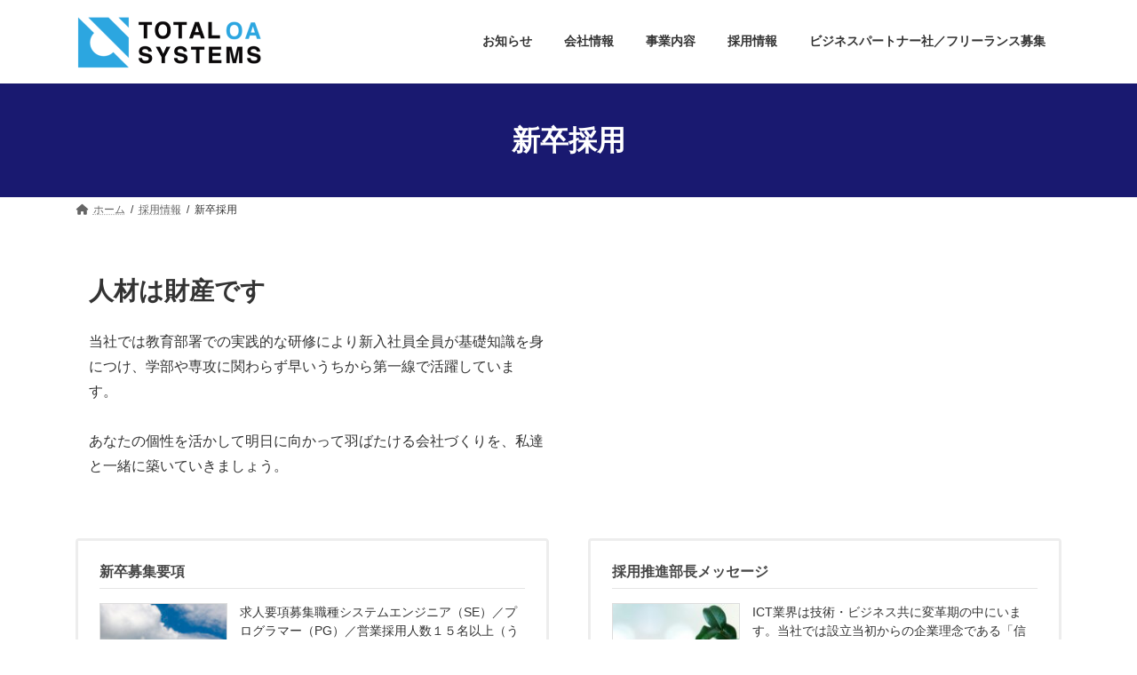

--- FILE ---
content_type: text/html; charset=UTF-8
request_url: https://www.totaloa.co.jp/recruit/new-graduate
body_size: 76384
content:
<!DOCTYPE html>
<html lang="ja">
<head>
<meta charset="utf-8">
<meta http-equiv="X-UA-Compatible" content="IE=edge">
<meta name="viewport" content="width=device-width, initial-scale=1">

<title>新卒採用 | 採用情報 | 株式会社トータルオーエーシステムズ</title>
<meta name='robots' content='max-image-preview:large' />
<link rel="alternate" type="application/rss+xml" title="株式会社トータルオーエーシステムズ &raquo; フィード" href="https://www.totaloa.co.jp/feed" />
<link rel="alternate" type="application/rss+xml" title="株式会社トータルオーエーシステムズ &raquo; コメントフィード" href="https://www.totaloa.co.jp/comments/feed" />
<link rel="alternate" title="oEmbed (JSON)" type="application/json+oembed" href="https://www.totaloa.co.jp/wp-json/oembed/1.0/embed?url=https%3A%2F%2Fwww.totaloa.co.jp%2Frecruit%2Fnew-graduate" />
<link rel="alternate" title="oEmbed (XML)" type="text/xml+oembed" href="https://www.totaloa.co.jp/wp-json/oembed/1.0/embed?url=https%3A%2F%2Fwww.totaloa.co.jp%2Frecruit%2Fnew-graduate&#038;format=xml" />
<meta name="description" content=" 人材は財産です  当社では教育部署での実践的な研修により新入社員全員が基礎知識を身につけ、学部や専攻に関わらず早いうちから第一線で活躍しています。　 あなたの個性を活かして明日に向かって羽ばたける会社づくりを、私達と一緒に築いていきましょう。  " /><style id='wp-img-auto-sizes-contain-inline-css' type='text/css'>
img:is([sizes=auto i],[sizes^="auto," i]){contain-intrinsic-size:3000px 1500px}
/*# sourceURL=wp-img-auto-sizes-contain-inline-css */
</style>
<link rel='stylesheet' id='vkExUnit_common_style-css' href='https://www.totaloa.co.jp/wp-content/plugins/vk-all-in-one-expansion-unit/assets/css/vkExUnit_style.css?ver=9.113.0.1' type='text/css' media='all' />
<style id='vkExUnit_common_style-inline-css' type='text/css'>
:root {--ver_page_top_button_url:url(https://www.totaloa.co.jp/wp-content/plugins/vk-all-in-one-expansion-unit/assets/images/to-top-btn-icon.svg);}@font-face {font-weight: normal;font-style: normal;font-family: "vk_sns";src: url("https://www.totaloa.co.jp/wp-content/plugins/vk-all-in-one-expansion-unit/inc/sns/icons/fonts/vk_sns.eot?-bq20cj");src: url("https://www.totaloa.co.jp/wp-content/plugins/vk-all-in-one-expansion-unit/inc/sns/icons/fonts/vk_sns.eot?#iefix-bq20cj") format("embedded-opentype"),url("https://www.totaloa.co.jp/wp-content/plugins/vk-all-in-one-expansion-unit/inc/sns/icons/fonts/vk_sns.woff?-bq20cj") format("woff"),url("https://www.totaloa.co.jp/wp-content/plugins/vk-all-in-one-expansion-unit/inc/sns/icons/fonts/vk_sns.ttf?-bq20cj") format("truetype"),url("https://www.totaloa.co.jp/wp-content/plugins/vk-all-in-one-expansion-unit/inc/sns/icons/fonts/vk_sns.svg?-bq20cj#vk_sns") format("svg");}
.veu_promotion-alert__content--text {border: 1px solid rgba(0,0,0,0.125);padding: 0.5em 1em;border-radius: var(--vk-size-radius);margin-bottom: var(--vk-margin-block-bottom);font-size: 0.875rem;}/* Alert Content部分に段落タグを入れた場合に最後の段落の余白を0にする */.veu_promotion-alert__content--text p:last-of-type{margin-bottom:0;margin-top: 0;}
/*# sourceURL=vkExUnit_common_style-inline-css */
</style>
<style id='wp-emoji-styles-inline-css' type='text/css'>

	img.wp-smiley, img.emoji {
		display: inline !important;
		border: none !important;
		box-shadow: none !important;
		height: 1em !important;
		width: 1em !important;
		margin: 0 0.07em !important;
		vertical-align: -0.1em !important;
		background: none !important;
		padding: 0 !important;
	}
/*# sourceURL=wp-emoji-styles-inline-css */
</style>
<style id='wp-block-library-inline-css' type='text/css'>
:root{--wp-block-synced-color:#7a00df;--wp-block-synced-color--rgb:122,0,223;--wp-bound-block-color:var(--wp-block-synced-color);--wp-editor-canvas-background:#ddd;--wp-admin-theme-color:#007cba;--wp-admin-theme-color--rgb:0,124,186;--wp-admin-theme-color-darker-10:#006ba1;--wp-admin-theme-color-darker-10--rgb:0,107,160.5;--wp-admin-theme-color-darker-20:#005a87;--wp-admin-theme-color-darker-20--rgb:0,90,135;--wp-admin-border-width-focus:2px}@media (min-resolution:192dpi){:root{--wp-admin-border-width-focus:1.5px}}.wp-element-button{cursor:pointer}:root .has-very-light-gray-background-color{background-color:#eee}:root .has-very-dark-gray-background-color{background-color:#313131}:root .has-very-light-gray-color{color:#eee}:root .has-very-dark-gray-color{color:#313131}:root .has-vivid-green-cyan-to-vivid-cyan-blue-gradient-background{background:linear-gradient(135deg,#00d084,#0693e3)}:root .has-purple-crush-gradient-background{background:linear-gradient(135deg,#34e2e4,#4721fb 50%,#ab1dfe)}:root .has-hazy-dawn-gradient-background{background:linear-gradient(135deg,#faaca8,#dad0ec)}:root .has-subdued-olive-gradient-background{background:linear-gradient(135deg,#fafae1,#67a671)}:root .has-atomic-cream-gradient-background{background:linear-gradient(135deg,#fdd79a,#004a59)}:root .has-nightshade-gradient-background{background:linear-gradient(135deg,#330968,#31cdcf)}:root .has-midnight-gradient-background{background:linear-gradient(135deg,#020381,#2874fc)}:root{--wp--preset--font-size--normal:16px;--wp--preset--font-size--huge:42px}.has-regular-font-size{font-size:1em}.has-larger-font-size{font-size:2.625em}.has-normal-font-size{font-size:var(--wp--preset--font-size--normal)}.has-huge-font-size{font-size:var(--wp--preset--font-size--huge)}.has-text-align-center{text-align:center}.has-text-align-left{text-align:left}.has-text-align-right{text-align:right}.has-fit-text{white-space:nowrap!important}#end-resizable-editor-section{display:none}.aligncenter{clear:both}.items-justified-left{justify-content:flex-start}.items-justified-center{justify-content:center}.items-justified-right{justify-content:flex-end}.items-justified-space-between{justify-content:space-between}.screen-reader-text{border:0;clip-path:inset(50%);height:1px;margin:-1px;overflow:hidden;padding:0;position:absolute;width:1px;word-wrap:normal!important}.screen-reader-text:focus{background-color:#ddd;clip-path:none;color:#444;display:block;font-size:1em;height:auto;left:5px;line-height:normal;padding:15px 23px 14px;text-decoration:none;top:5px;width:auto;z-index:100000}html :where(.has-border-color){border-style:solid}html :where([style*=border-top-color]){border-top-style:solid}html :where([style*=border-right-color]){border-right-style:solid}html :where([style*=border-bottom-color]){border-bottom-style:solid}html :where([style*=border-left-color]){border-left-style:solid}html :where([style*=border-width]){border-style:solid}html :where([style*=border-top-width]){border-top-style:solid}html :where([style*=border-right-width]){border-right-style:solid}html :where([style*=border-bottom-width]){border-bottom-style:solid}html :where([style*=border-left-width]){border-left-style:solid}html :where(img[class*=wp-image-]){height:auto;max-width:100%}:where(figure){margin:0 0 1em}html :where(.is-position-sticky){--wp-admin--admin-bar--position-offset:var(--wp-admin--admin-bar--height,0px)}@media screen and (max-width:600px){html :where(.is-position-sticky){--wp-admin--admin-bar--position-offset:0px}}
.vk-cols--reverse{flex-direction:row-reverse}.vk-cols--hasbtn{margin-bottom:0}.vk-cols--hasbtn>.row>.vk_gridColumn_item,.vk-cols--hasbtn>.wp-block-column{position:relative;padding-bottom:3em}.vk-cols--hasbtn>.row>.vk_gridColumn_item>.wp-block-buttons,.vk-cols--hasbtn>.row>.vk_gridColumn_item>.vk_button,.vk-cols--hasbtn>.wp-block-column>.wp-block-buttons,.vk-cols--hasbtn>.wp-block-column>.vk_button{position:absolute;bottom:0;width:100%}.vk-cols--fit.wp-block-columns{gap:0}.vk-cols--fit.wp-block-columns,.vk-cols--fit.wp-block-columns:not(.is-not-stacked-on-mobile){margin-top:0;margin-bottom:0;justify-content:space-between}.vk-cols--fit.wp-block-columns>.wp-block-column *:last-child,.vk-cols--fit.wp-block-columns:not(.is-not-stacked-on-mobile)>.wp-block-column *:last-child{margin-bottom:0}.vk-cols--fit.wp-block-columns>.wp-block-column>.wp-block-cover,.vk-cols--fit.wp-block-columns:not(.is-not-stacked-on-mobile)>.wp-block-column>.wp-block-cover{margin-top:0}.vk-cols--fit.wp-block-columns.has-background,.vk-cols--fit.wp-block-columns:not(.is-not-stacked-on-mobile).has-background{padding:0}@media(max-width: 599px){.vk-cols--fit.wp-block-columns:not(.has-background)>.wp-block-column:not(.has-background),.vk-cols--fit.wp-block-columns:not(.is-not-stacked-on-mobile):not(.has-background)>.wp-block-column:not(.has-background){padding-left:0 !important;padding-right:0 !important}}@media(min-width: 782px){.vk-cols--fit.wp-block-columns .block-editor-block-list__block.wp-block-column:not(:first-child),.vk-cols--fit.wp-block-columns>.wp-block-column:not(:first-child),.vk-cols--fit.wp-block-columns:not(.is-not-stacked-on-mobile) .block-editor-block-list__block.wp-block-column:not(:first-child),.vk-cols--fit.wp-block-columns:not(.is-not-stacked-on-mobile)>.wp-block-column:not(:first-child){margin-left:0}}@media(min-width: 600px)and (max-width: 781px){.vk-cols--fit.wp-block-columns .wp-block-column:nth-child(2n),.vk-cols--fit.wp-block-columns:not(.is-not-stacked-on-mobile) .wp-block-column:nth-child(2n){margin-left:0}.vk-cols--fit.wp-block-columns .wp-block-column:not(:only-child),.vk-cols--fit.wp-block-columns:not(.is-not-stacked-on-mobile) .wp-block-column:not(:only-child){flex-basis:50% !important}}.vk-cols--fit--gap1.wp-block-columns{gap:1px}@media(min-width: 600px)and (max-width: 781px){.vk-cols--fit--gap1.wp-block-columns .wp-block-column:not(:only-child){flex-basis:calc(50% - 1px) !important}}.vk-cols--fit.vk-cols--grid>.block-editor-block-list__block,.vk-cols--fit.vk-cols--grid>.wp-block-column,.vk-cols--fit.vk-cols--grid:not(.is-not-stacked-on-mobile)>.block-editor-block-list__block,.vk-cols--fit.vk-cols--grid:not(.is-not-stacked-on-mobile)>.wp-block-column{flex-basis:50%;box-sizing:border-box}@media(max-width: 599px){.vk-cols--fit.vk-cols--grid.vk-cols--grid--alignfull>.wp-block-column:nth-child(2)>.wp-block-cover,.vk-cols--fit.vk-cols--grid.vk-cols--grid--alignfull>.wp-block-column:nth-child(2)>.vk_outer,.vk-cols--fit.vk-cols--grid:not(.is-not-stacked-on-mobile).vk-cols--grid--alignfull>.wp-block-column:nth-child(2)>.wp-block-cover,.vk-cols--fit.vk-cols--grid:not(.is-not-stacked-on-mobile).vk-cols--grid--alignfull>.wp-block-column:nth-child(2)>.vk_outer{width:100vw;margin-right:calc((100% - 100vw)/2);margin-left:calc((100% - 100vw)/2)}}@media(min-width: 600px){.vk-cols--fit.vk-cols--grid.vk-cols--grid--alignfull>.wp-block-column:nth-child(2)>.wp-block-cover,.vk-cols--fit.vk-cols--grid.vk-cols--grid--alignfull>.wp-block-column:nth-child(2)>.vk_outer,.vk-cols--fit.vk-cols--grid:not(.is-not-stacked-on-mobile).vk-cols--grid--alignfull>.wp-block-column:nth-child(2)>.wp-block-cover,.vk-cols--fit.vk-cols--grid:not(.is-not-stacked-on-mobile).vk-cols--grid--alignfull>.wp-block-column:nth-child(2)>.vk_outer{margin-right:calc(100% - 50vw);width:50vw}}@media(min-width: 600px){.vk-cols--fit.vk-cols--grid.vk-cols--grid--alignfull.vk-cols--reverse>.wp-block-column,.vk-cols--fit.vk-cols--grid:not(.is-not-stacked-on-mobile).vk-cols--grid--alignfull.vk-cols--reverse>.wp-block-column{margin-left:0;margin-right:0}.vk-cols--fit.vk-cols--grid.vk-cols--grid--alignfull.vk-cols--reverse>.wp-block-column:nth-child(2)>.wp-block-cover,.vk-cols--fit.vk-cols--grid.vk-cols--grid--alignfull.vk-cols--reverse>.wp-block-column:nth-child(2)>.vk_outer,.vk-cols--fit.vk-cols--grid:not(.is-not-stacked-on-mobile).vk-cols--grid--alignfull.vk-cols--reverse>.wp-block-column:nth-child(2)>.wp-block-cover,.vk-cols--fit.vk-cols--grid:not(.is-not-stacked-on-mobile).vk-cols--grid--alignfull.vk-cols--reverse>.wp-block-column:nth-child(2)>.vk_outer{margin-left:calc(100% - 50vw)}}.vk-cols--menu h2,.vk-cols--menu h3,.vk-cols--menu h4,.vk-cols--menu h5{margin-bottom:.2em;text-shadow:#000 0 0 10px}.vk-cols--menu h2:first-child,.vk-cols--menu h3:first-child,.vk-cols--menu h4:first-child,.vk-cols--menu h5:first-child{margin-top:0}.vk-cols--menu p{margin-bottom:1rem;text-shadow:#000 0 0 10px}.vk-cols--menu .wp-block-cover__inner-container:last-child{margin-bottom:0}.vk-cols--fitbnrs .wp-block-column .wp-block-cover:hover img{filter:unset}.vk-cols--fitbnrs .wp-block-column .wp-block-cover:hover{background-color:unset}.vk-cols--fitbnrs .wp-block-column .wp-block-cover:hover .wp-block-cover__image-background{filter:unset !important}.vk-cols--fitbnrs .wp-block-cover .wp-block-cover__inner-container{position:absolute;height:100%;width:100%}.vk-cols--fitbnrs .vk_button{height:100%;margin:0}.vk-cols--fitbnrs .vk_button .vk_button_btn,.vk-cols--fitbnrs .vk_button .btn{height:100%;width:100%;border:none;box-shadow:none;background-color:unset !important;transition:unset}.vk-cols--fitbnrs .vk_button .vk_button_btn:hover,.vk-cols--fitbnrs .vk_button .btn:hover{transition:unset}.vk-cols--fitbnrs .vk_button .vk_button_btn:after,.vk-cols--fitbnrs .vk_button .btn:after{border:none}.vk-cols--fitbnrs .vk_button .vk_button_link_txt{width:100%;position:absolute;top:50%;left:50%;transform:translateY(-50%) translateX(-50%);font-size:2rem;text-shadow:#000 0 0 10px}.vk-cols--fitbnrs .vk_button .vk_button_link_subCaption{width:100%;position:absolute;top:calc(50% + 2.2em);left:50%;transform:translateY(-50%) translateX(-50%);text-shadow:#000 0 0 10px}@media(min-width: 992px){.vk-cols--media.wp-block-columns{gap:3rem}}.vk-fit-map figure{margin-bottom:0}.vk-fit-map iframe{position:relative;margin-bottom:0;display:block;max-height:400px;width:100vw}.vk-fit-map:is(.alignfull,.alignwide) div{max-width:100%}.vk-table--th--width25 :where(tr>*:first-child){width:25%}.vk-table--th--width30 :where(tr>*:first-child){width:30%}.vk-table--th--width35 :where(tr>*:first-child){width:35%}.vk-table--th--width40 :where(tr>*:first-child){width:40%}.vk-table--th--bg-bright :where(tr>*:first-child){background-color:var(--wp--preset--color--bg-secondary, rgba(0, 0, 0, 0.05))}@media(max-width: 599px){.vk-table--mobile-block :is(th,td){width:100%;display:block}.vk-table--mobile-block.wp-block-table table :is(th,td){border-top:none}}.vk-table--width--th25 :where(tr>*:first-child){width:25%}.vk-table--width--th30 :where(tr>*:first-child){width:30%}.vk-table--width--th35 :where(tr>*:first-child){width:35%}.vk-table--width--th40 :where(tr>*:first-child){width:40%}.no-margin{margin:0}@media(max-width: 599px){.wp-block-image.vk-aligncenter--mobile>.alignright{float:none;margin-left:auto;margin-right:auto}.vk-no-padding-horizontal--mobile{padding-left:0 !important;padding-right:0 !important}}
/* VK Color Palettes */:root{ --wp--preset--color--vk-color-primary:#337ab7}/* --vk-color-primary is deprecated. */:root{ --vk-color-primary: var(--wp--preset--color--vk-color-primary);}:root{ --wp--preset--color--vk-color-primary-dark:#296292}/* --vk-color-primary-dark is deprecated. */:root{ --vk-color-primary-dark: var(--wp--preset--color--vk-color-primary-dark);}:root{ --wp--preset--color--vk-color-primary-vivid:#3886c9}/* --vk-color-primary-vivid is deprecated. */:root{ --vk-color-primary-vivid: var(--wp--preset--color--vk-color-primary-vivid);}

/*# sourceURL=wp-block-library-inline-css */
</style><style id='wp-block-image-inline-css' type='text/css'>
.wp-block-image>a,.wp-block-image>figure>a{display:inline-block}.wp-block-image img{box-sizing:border-box;height:auto;max-width:100%;vertical-align:bottom}@media not (prefers-reduced-motion){.wp-block-image img.hide{visibility:hidden}.wp-block-image img.show{animation:show-content-image .4s}}.wp-block-image[style*=border-radius] img,.wp-block-image[style*=border-radius]>a{border-radius:inherit}.wp-block-image.has-custom-border img{box-sizing:border-box}.wp-block-image.aligncenter{text-align:center}.wp-block-image.alignfull>a,.wp-block-image.alignwide>a{width:100%}.wp-block-image.alignfull img,.wp-block-image.alignwide img{height:auto;width:100%}.wp-block-image .aligncenter,.wp-block-image .alignleft,.wp-block-image .alignright,.wp-block-image.aligncenter,.wp-block-image.alignleft,.wp-block-image.alignright{display:table}.wp-block-image .aligncenter>figcaption,.wp-block-image .alignleft>figcaption,.wp-block-image .alignright>figcaption,.wp-block-image.aligncenter>figcaption,.wp-block-image.alignleft>figcaption,.wp-block-image.alignright>figcaption{caption-side:bottom;display:table-caption}.wp-block-image .alignleft{float:left;margin:.5em 1em .5em 0}.wp-block-image .alignright{float:right;margin:.5em 0 .5em 1em}.wp-block-image .aligncenter{margin-left:auto;margin-right:auto}.wp-block-image :where(figcaption){margin-bottom:1em;margin-top:.5em}.wp-block-image.is-style-circle-mask img{border-radius:9999px}@supports ((-webkit-mask-image:none) or (mask-image:none)) or (-webkit-mask-image:none){.wp-block-image.is-style-circle-mask img{border-radius:0;-webkit-mask-image:url('data:image/svg+xml;utf8,<svg viewBox="0 0 100 100" xmlns="http://www.w3.org/2000/svg"><circle cx="50" cy="50" r="50"/></svg>');mask-image:url('data:image/svg+xml;utf8,<svg viewBox="0 0 100 100" xmlns="http://www.w3.org/2000/svg"><circle cx="50" cy="50" r="50"/></svg>');mask-mode:alpha;-webkit-mask-position:center;mask-position:center;-webkit-mask-repeat:no-repeat;mask-repeat:no-repeat;-webkit-mask-size:contain;mask-size:contain}}:root :where(.wp-block-image.is-style-rounded img,.wp-block-image .is-style-rounded img){border-radius:9999px}.wp-block-image figure{margin:0}.wp-lightbox-container{display:flex;flex-direction:column;position:relative}.wp-lightbox-container img{cursor:zoom-in}.wp-lightbox-container img:hover+button{opacity:1}.wp-lightbox-container button{align-items:center;backdrop-filter:blur(16px) saturate(180%);background-color:#5a5a5a40;border:none;border-radius:4px;cursor:zoom-in;display:flex;height:20px;justify-content:center;opacity:0;padding:0;position:absolute;right:16px;text-align:center;top:16px;width:20px;z-index:100}@media not (prefers-reduced-motion){.wp-lightbox-container button{transition:opacity .2s ease}}.wp-lightbox-container button:focus-visible{outline:3px auto #5a5a5a40;outline:3px auto -webkit-focus-ring-color;outline-offset:3px}.wp-lightbox-container button:hover{cursor:pointer;opacity:1}.wp-lightbox-container button:focus{opacity:1}.wp-lightbox-container button:focus,.wp-lightbox-container button:hover,.wp-lightbox-container button:not(:hover):not(:active):not(.has-background){background-color:#5a5a5a40;border:none}.wp-lightbox-overlay{box-sizing:border-box;cursor:zoom-out;height:100vh;left:0;overflow:hidden;position:fixed;top:0;visibility:hidden;width:100%;z-index:100000}.wp-lightbox-overlay .close-button{align-items:center;cursor:pointer;display:flex;justify-content:center;min-height:40px;min-width:40px;padding:0;position:absolute;right:calc(env(safe-area-inset-right) + 16px);top:calc(env(safe-area-inset-top) + 16px);z-index:5000000}.wp-lightbox-overlay .close-button:focus,.wp-lightbox-overlay .close-button:hover,.wp-lightbox-overlay .close-button:not(:hover):not(:active):not(.has-background){background:none;border:none}.wp-lightbox-overlay .lightbox-image-container{height:var(--wp--lightbox-container-height);left:50%;overflow:hidden;position:absolute;top:50%;transform:translate(-50%,-50%);transform-origin:top left;width:var(--wp--lightbox-container-width);z-index:9999999999}.wp-lightbox-overlay .wp-block-image{align-items:center;box-sizing:border-box;display:flex;height:100%;justify-content:center;margin:0;position:relative;transform-origin:0 0;width:100%;z-index:3000000}.wp-lightbox-overlay .wp-block-image img{height:var(--wp--lightbox-image-height);min-height:var(--wp--lightbox-image-height);min-width:var(--wp--lightbox-image-width);width:var(--wp--lightbox-image-width)}.wp-lightbox-overlay .wp-block-image figcaption{display:none}.wp-lightbox-overlay button{background:none;border:none}.wp-lightbox-overlay .scrim{background-color:#fff;height:100%;opacity:.9;position:absolute;width:100%;z-index:2000000}.wp-lightbox-overlay.active{visibility:visible}@media not (prefers-reduced-motion){.wp-lightbox-overlay.active{animation:turn-on-visibility .25s both}.wp-lightbox-overlay.active img{animation:turn-on-visibility .35s both}.wp-lightbox-overlay.show-closing-animation:not(.active){animation:turn-off-visibility .35s both}.wp-lightbox-overlay.show-closing-animation:not(.active) img{animation:turn-off-visibility .25s both}.wp-lightbox-overlay.zoom.active{animation:none;opacity:1;visibility:visible}.wp-lightbox-overlay.zoom.active .lightbox-image-container{animation:lightbox-zoom-in .4s}.wp-lightbox-overlay.zoom.active .lightbox-image-container img{animation:none}.wp-lightbox-overlay.zoom.active .scrim{animation:turn-on-visibility .4s forwards}.wp-lightbox-overlay.zoom.show-closing-animation:not(.active){animation:none}.wp-lightbox-overlay.zoom.show-closing-animation:not(.active) .lightbox-image-container{animation:lightbox-zoom-out .4s}.wp-lightbox-overlay.zoom.show-closing-animation:not(.active) .lightbox-image-container img{animation:none}.wp-lightbox-overlay.zoom.show-closing-animation:not(.active) .scrim{animation:turn-off-visibility .4s forwards}}@keyframes show-content-image{0%{visibility:hidden}99%{visibility:hidden}to{visibility:visible}}@keyframes turn-on-visibility{0%{opacity:0}to{opacity:1}}@keyframes turn-off-visibility{0%{opacity:1;visibility:visible}99%{opacity:0;visibility:visible}to{opacity:0;visibility:hidden}}@keyframes lightbox-zoom-in{0%{transform:translate(calc((-100vw + var(--wp--lightbox-scrollbar-width))/2 + var(--wp--lightbox-initial-left-position)),calc(-50vh + var(--wp--lightbox-initial-top-position))) scale(var(--wp--lightbox-scale))}to{transform:translate(-50%,-50%) scale(1)}}@keyframes lightbox-zoom-out{0%{transform:translate(-50%,-50%) scale(1);visibility:visible}99%{visibility:visible}to{transform:translate(calc((-100vw + var(--wp--lightbox-scrollbar-width))/2 + var(--wp--lightbox-initial-left-position)),calc(-50vh + var(--wp--lightbox-initial-top-position))) scale(var(--wp--lightbox-scale));visibility:hidden}}
/*# sourceURL=https://www.totaloa.co.jp/wp-includes/blocks/image/style.min.css */
</style>
<style id='wp-block-paragraph-inline-css' type='text/css'>
.is-small-text{font-size:.875em}.is-regular-text{font-size:1em}.is-large-text{font-size:2.25em}.is-larger-text{font-size:3em}.has-drop-cap:not(:focus):first-letter{float:left;font-size:8.4em;font-style:normal;font-weight:100;line-height:.68;margin:.05em .1em 0 0;text-transform:uppercase}body.rtl .has-drop-cap:not(:focus):first-letter{float:none;margin-left:.1em}p.has-drop-cap.has-background{overflow:hidden}:root :where(p.has-background){padding:1.25em 2.375em}:where(p.has-text-color:not(.has-link-color)) a{color:inherit}p.has-text-align-left[style*="writing-mode:vertical-lr"],p.has-text-align-right[style*="writing-mode:vertical-rl"]{rotate:180deg}
/*# sourceURL=https://www.totaloa.co.jp/wp-includes/blocks/paragraph/style.min.css */
</style>
<style id='global-styles-inline-css' type='text/css'>
:root{--wp--preset--aspect-ratio--square: 1;--wp--preset--aspect-ratio--4-3: 4/3;--wp--preset--aspect-ratio--3-4: 3/4;--wp--preset--aspect-ratio--3-2: 3/2;--wp--preset--aspect-ratio--2-3: 2/3;--wp--preset--aspect-ratio--16-9: 16/9;--wp--preset--aspect-ratio--9-16: 9/16;--wp--preset--color--black: #000000;--wp--preset--color--cyan-bluish-gray: #abb8c3;--wp--preset--color--white: #ffffff;--wp--preset--color--pale-pink: #f78da7;--wp--preset--color--vivid-red: #cf2e2e;--wp--preset--color--luminous-vivid-orange: #ff6900;--wp--preset--color--luminous-vivid-amber: #fcb900;--wp--preset--color--light-green-cyan: #7bdcb5;--wp--preset--color--vivid-green-cyan: #00d084;--wp--preset--color--pale-cyan-blue: #8ed1fc;--wp--preset--color--vivid-cyan-blue: #0693e3;--wp--preset--color--vivid-purple: #9b51e0;--wp--preset--color--vk-color-primary: #337ab7;--wp--preset--color--vk-color-primary-dark: #296292;--wp--preset--color--vk-color-primary-vivid: #3886c9;--wp--preset--gradient--vivid-cyan-blue-to-vivid-purple: linear-gradient(135deg,rgba(6,147,227,1) 0%,rgb(155,81,224) 100%);--wp--preset--gradient--light-green-cyan-to-vivid-green-cyan: linear-gradient(135deg,rgb(122,220,180) 0%,rgb(0,208,130) 100%);--wp--preset--gradient--luminous-vivid-amber-to-luminous-vivid-orange: linear-gradient(135deg,rgba(252,185,0,1) 0%,rgba(255,105,0,1) 100%);--wp--preset--gradient--luminous-vivid-orange-to-vivid-red: linear-gradient(135deg,rgba(255,105,0,1) 0%,rgb(207,46,46) 100%);--wp--preset--gradient--very-light-gray-to-cyan-bluish-gray: linear-gradient(135deg,rgb(238,238,238) 0%,rgb(169,184,195) 100%);--wp--preset--gradient--cool-to-warm-spectrum: linear-gradient(135deg,rgb(74,234,220) 0%,rgb(151,120,209) 20%,rgb(207,42,186) 40%,rgb(238,44,130) 60%,rgb(251,105,98) 80%,rgb(254,248,76) 100%);--wp--preset--gradient--blush-light-purple: linear-gradient(135deg,rgb(255,206,236) 0%,rgb(152,150,240) 100%);--wp--preset--gradient--blush-bordeaux: linear-gradient(135deg,rgb(254,205,165) 0%,rgb(254,45,45) 50%,rgb(107,0,62) 100%);--wp--preset--gradient--luminous-dusk: linear-gradient(135deg,rgb(255,203,112) 0%,rgb(199,81,192) 50%,rgb(65,88,208) 100%);--wp--preset--gradient--pale-ocean: linear-gradient(135deg,rgb(255,245,203) 0%,rgb(182,227,212) 50%,rgb(51,167,181) 100%);--wp--preset--gradient--electric-grass: linear-gradient(135deg,rgb(202,248,128) 0%,rgb(113,206,126) 100%);--wp--preset--gradient--midnight: linear-gradient(135deg,rgb(2,3,129) 0%,rgb(40,116,252) 100%);--wp--preset--gradient--vivid-green-cyan-to-vivid-cyan-blue: linear-gradient(135deg,rgba(0,208,132,1) 0%,rgba(6,147,227,1) 100%);--wp--preset--font-size--small: 14px;--wp--preset--font-size--medium: 20px;--wp--preset--font-size--large: 24px;--wp--preset--font-size--x-large: 42px;--wp--preset--font-size--regular: 16px;--wp--preset--font-size--huge: 36px;--wp--preset--spacing--20: 0.44rem;--wp--preset--spacing--30: 0.67rem;--wp--preset--spacing--40: 1rem;--wp--preset--spacing--50: 1.5rem;--wp--preset--spacing--60: 2.25rem;--wp--preset--spacing--70: 3.38rem;--wp--preset--spacing--80: 5.06rem;--wp--preset--shadow--natural: 6px 6px 9px rgba(0, 0, 0, 0.2);--wp--preset--shadow--deep: 12px 12px 50px rgba(0, 0, 0, 0.4);--wp--preset--shadow--sharp: 6px 6px 0px rgba(0, 0, 0, 0.2);--wp--preset--shadow--outlined: 6px 6px 0px -3px rgb(255, 255, 255), 6px 6px rgb(0, 0, 0);--wp--preset--shadow--crisp: 6px 6px 0px rgb(0, 0, 0);}:where(.is-layout-flex){gap: 0.5em;}:where(.is-layout-grid){gap: 0.5em;}body .is-layout-flex{display: flex;}.is-layout-flex{flex-wrap: wrap;align-items: center;}.is-layout-flex > :is(*, div){margin: 0;}body .is-layout-grid{display: grid;}.is-layout-grid > :is(*, div){margin: 0;}:where(.wp-block-columns.is-layout-flex){gap: 2em;}:where(.wp-block-columns.is-layout-grid){gap: 2em;}:where(.wp-block-post-template.is-layout-flex){gap: 1.25em;}:where(.wp-block-post-template.is-layout-grid){gap: 1.25em;}.has-black-color{color: var(--wp--preset--color--black) !important;}.has-cyan-bluish-gray-color{color: var(--wp--preset--color--cyan-bluish-gray) !important;}.has-white-color{color: var(--wp--preset--color--white) !important;}.has-pale-pink-color{color: var(--wp--preset--color--pale-pink) !important;}.has-vivid-red-color{color: var(--wp--preset--color--vivid-red) !important;}.has-luminous-vivid-orange-color{color: var(--wp--preset--color--luminous-vivid-orange) !important;}.has-luminous-vivid-amber-color{color: var(--wp--preset--color--luminous-vivid-amber) !important;}.has-light-green-cyan-color{color: var(--wp--preset--color--light-green-cyan) !important;}.has-vivid-green-cyan-color{color: var(--wp--preset--color--vivid-green-cyan) !important;}.has-pale-cyan-blue-color{color: var(--wp--preset--color--pale-cyan-blue) !important;}.has-vivid-cyan-blue-color{color: var(--wp--preset--color--vivid-cyan-blue) !important;}.has-vivid-purple-color{color: var(--wp--preset--color--vivid-purple) !important;}.has-vk-color-primary-color{color: var(--wp--preset--color--vk-color-primary) !important;}.has-vk-color-primary-dark-color{color: var(--wp--preset--color--vk-color-primary-dark) !important;}.has-vk-color-primary-vivid-color{color: var(--wp--preset--color--vk-color-primary-vivid) !important;}.has-black-background-color{background-color: var(--wp--preset--color--black) !important;}.has-cyan-bluish-gray-background-color{background-color: var(--wp--preset--color--cyan-bluish-gray) !important;}.has-white-background-color{background-color: var(--wp--preset--color--white) !important;}.has-pale-pink-background-color{background-color: var(--wp--preset--color--pale-pink) !important;}.has-vivid-red-background-color{background-color: var(--wp--preset--color--vivid-red) !important;}.has-luminous-vivid-orange-background-color{background-color: var(--wp--preset--color--luminous-vivid-orange) !important;}.has-luminous-vivid-amber-background-color{background-color: var(--wp--preset--color--luminous-vivid-amber) !important;}.has-light-green-cyan-background-color{background-color: var(--wp--preset--color--light-green-cyan) !important;}.has-vivid-green-cyan-background-color{background-color: var(--wp--preset--color--vivid-green-cyan) !important;}.has-pale-cyan-blue-background-color{background-color: var(--wp--preset--color--pale-cyan-blue) !important;}.has-vivid-cyan-blue-background-color{background-color: var(--wp--preset--color--vivid-cyan-blue) !important;}.has-vivid-purple-background-color{background-color: var(--wp--preset--color--vivid-purple) !important;}.has-vk-color-primary-background-color{background-color: var(--wp--preset--color--vk-color-primary) !important;}.has-vk-color-primary-dark-background-color{background-color: var(--wp--preset--color--vk-color-primary-dark) !important;}.has-vk-color-primary-vivid-background-color{background-color: var(--wp--preset--color--vk-color-primary-vivid) !important;}.has-black-border-color{border-color: var(--wp--preset--color--black) !important;}.has-cyan-bluish-gray-border-color{border-color: var(--wp--preset--color--cyan-bluish-gray) !important;}.has-white-border-color{border-color: var(--wp--preset--color--white) !important;}.has-pale-pink-border-color{border-color: var(--wp--preset--color--pale-pink) !important;}.has-vivid-red-border-color{border-color: var(--wp--preset--color--vivid-red) !important;}.has-luminous-vivid-orange-border-color{border-color: var(--wp--preset--color--luminous-vivid-orange) !important;}.has-luminous-vivid-amber-border-color{border-color: var(--wp--preset--color--luminous-vivid-amber) !important;}.has-light-green-cyan-border-color{border-color: var(--wp--preset--color--light-green-cyan) !important;}.has-vivid-green-cyan-border-color{border-color: var(--wp--preset--color--vivid-green-cyan) !important;}.has-pale-cyan-blue-border-color{border-color: var(--wp--preset--color--pale-cyan-blue) !important;}.has-vivid-cyan-blue-border-color{border-color: var(--wp--preset--color--vivid-cyan-blue) !important;}.has-vivid-purple-border-color{border-color: var(--wp--preset--color--vivid-purple) !important;}.has-vk-color-primary-border-color{border-color: var(--wp--preset--color--vk-color-primary) !important;}.has-vk-color-primary-dark-border-color{border-color: var(--wp--preset--color--vk-color-primary-dark) !important;}.has-vk-color-primary-vivid-border-color{border-color: var(--wp--preset--color--vk-color-primary-vivid) !important;}.has-vivid-cyan-blue-to-vivid-purple-gradient-background{background: var(--wp--preset--gradient--vivid-cyan-blue-to-vivid-purple) !important;}.has-light-green-cyan-to-vivid-green-cyan-gradient-background{background: var(--wp--preset--gradient--light-green-cyan-to-vivid-green-cyan) !important;}.has-luminous-vivid-amber-to-luminous-vivid-orange-gradient-background{background: var(--wp--preset--gradient--luminous-vivid-amber-to-luminous-vivid-orange) !important;}.has-luminous-vivid-orange-to-vivid-red-gradient-background{background: var(--wp--preset--gradient--luminous-vivid-orange-to-vivid-red) !important;}.has-very-light-gray-to-cyan-bluish-gray-gradient-background{background: var(--wp--preset--gradient--very-light-gray-to-cyan-bluish-gray) !important;}.has-cool-to-warm-spectrum-gradient-background{background: var(--wp--preset--gradient--cool-to-warm-spectrum) !important;}.has-blush-light-purple-gradient-background{background: var(--wp--preset--gradient--blush-light-purple) !important;}.has-blush-bordeaux-gradient-background{background: var(--wp--preset--gradient--blush-bordeaux) !important;}.has-luminous-dusk-gradient-background{background: var(--wp--preset--gradient--luminous-dusk) !important;}.has-pale-ocean-gradient-background{background: var(--wp--preset--gradient--pale-ocean) !important;}.has-electric-grass-gradient-background{background: var(--wp--preset--gradient--electric-grass) !important;}.has-midnight-gradient-background{background: var(--wp--preset--gradient--midnight) !important;}.has-small-font-size{font-size: var(--wp--preset--font-size--small) !important;}.has-medium-font-size{font-size: var(--wp--preset--font-size--medium) !important;}.has-large-font-size{font-size: var(--wp--preset--font-size--large) !important;}.has-x-large-font-size{font-size: var(--wp--preset--font-size--x-large) !important;}
/*# sourceURL=global-styles-inline-css */
</style>

<style id='classic-theme-styles-inline-css' type='text/css'>
/*! This file is auto-generated */
.wp-block-button__link{color:#fff;background-color:#32373c;border-radius:9999px;box-shadow:none;text-decoration:none;padding:calc(.667em + 2px) calc(1.333em + 2px);font-size:1.125em}.wp-block-file__button{background:#32373c;color:#fff;text-decoration:none}
/*# sourceURL=/wp-includes/css/classic-themes.min.css */
</style>
<link rel='stylesheet' id='contact-form-7-css' href='https://www.totaloa.co.jp/wp-content/plugins/contact-form-7/includes/css/styles.css?ver=6.1.4' type='text/css' media='all' />
<link rel='stylesheet' id='vk-swiper-style-css' href='https://www.totaloa.co.jp/wp-content/plugins/vk-blocks/vendor/vektor-inc/vk-swiper/src/assets/css/swiper-bundle.min.css?ver=11.0.2' type='text/css' media='all' />
<link rel='stylesheet' id='lightning-common-style-css' href='https://www.totaloa.co.jp/wp-content/themes/lightning/_g3/assets/css/style.css?ver=15.26.4' type='text/css' media='all' />
<style id='lightning-common-style-inline-css' type='text/css'>
/* Lightning */:root {--vk-color-primary:#337ab7;--vk-color-primary-dark:#296292;--vk-color-primary-vivid:#3886c9;--g_nav_main_acc_icon_open_url:url(https://www.totaloa.co.jp/wp-content/themes/lightning/_g3/inc/vk-mobile-nav/package/images/vk-menu-acc-icon-open-black.svg);--g_nav_main_acc_icon_close_url: url(https://www.totaloa.co.jp/wp-content/themes/lightning/_g3/inc/vk-mobile-nav/package/images/vk-menu-close-black.svg);--g_nav_sub_acc_icon_open_url: url(https://www.totaloa.co.jp/wp-content/themes/lightning/_g3/inc/vk-mobile-nav/package/images/vk-menu-acc-icon-open-white.svg);--g_nav_sub_acc_icon_close_url: url(https://www.totaloa.co.jp/wp-content/themes/lightning/_g3/inc/vk-mobile-nav/package/images/vk-menu-close-white.svg);}
:root{--swiper-navigation-color: #fff;}
html{scroll-padding-top:var(--vk-size-admin-bar);}
/* vk-mobile-nav */:root {--vk-mobile-nav-menu-btn-bg-src: url("https://www.totaloa.co.jp/wp-content/themes/lightning/_g3/inc/vk-mobile-nav/package/images/vk-menu-btn-black.svg");--vk-mobile-nav-menu-btn-close-bg-src: url("https://www.totaloa.co.jp/wp-content/themes/lightning/_g3/inc/vk-mobile-nav/package/images/vk-menu-close-black.svg");--vk-menu-acc-icon-open-black-bg-src: url("https://www.totaloa.co.jp/wp-content/themes/lightning/_g3/inc/vk-mobile-nav/package/images/vk-menu-acc-icon-open-black.svg");--vk-menu-acc-icon-open-white-bg-src: url("https://www.totaloa.co.jp/wp-content/themes/lightning/_g3/inc/vk-mobile-nav/package/images/vk-menu-acc-icon-open-white.svg");--vk-menu-acc-icon-close-black-bg-src: url("https://www.totaloa.co.jp/wp-content/themes/lightning/_g3/inc/vk-mobile-nav/package/images/vk-menu-close-black.svg");--vk-menu-acc-icon-close-white-bg-src: url("https://www.totaloa.co.jp/wp-content/themes/lightning/_g3/inc/vk-mobile-nav/package/images/vk-menu-close-white.svg");}
/*# sourceURL=lightning-common-style-inline-css */
</style>
<link rel='stylesheet' id='lightning-design-style-css' href='https://www.totaloa.co.jp/wp-content/themes/lightning/_g3/design-skin/plain/css/style.css?ver=15.26.4' type='text/css' media='all' />
<style id='lightning-design-style-inline-css' type='text/css'>
.tagcloud a:before { font-family: "Font Awesome 5 Free";content: "\f02b";font-weight: bold; }
/*# sourceURL=lightning-design-style-inline-css */
</style>
<link rel='stylesheet' id='vk-blog-card-css' href='https://www.totaloa.co.jp/wp-content/themes/lightning/_g3/inc/vk-wp-oembed-blog-card/package/css/blog-card.css?ver=6.9' type='text/css' media='all' />
<link rel='stylesheet' id='veu-cta-css' href='https://www.totaloa.co.jp/wp-content/plugins/vk-all-in-one-expansion-unit/inc/call-to-action/package/assets/css/style.css?ver=9.113.0.1' type='text/css' media='all' />
<link rel='stylesheet' id='vk-blocks-build-css-css' href='https://www.totaloa.co.jp/wp-content/plugins/vk-blocks/build/block-build.css?ver=1.115.2.1' type='text/css' media='all' />
<style id='vk-blocks-build-css-inline-css' type='text/css'>

	:root {
		--vk_image-mask-circle: url(https://www.totaloa.co.jp/wp-content/plugins/vk-blocks/inc/vk-blocks/images/circle.svg);
		--vk_image-mask-wave01: url(https://www.totaloa.co.jp/wp-content/plugins/vk-blocks/inc/vk-blocks/images/wave01.svg);
		--vk_image-mask-wave02: url(https://www.totaloa.co.jp/wp-content/plugins/vk-blocks/inc/vk-blocks/images/wave02.svg);
		--vk_image-mask-wave03: url(https://www.totaloa.co.jp/wp-content/plugins/vk-blocks/inc/vk-blocks/images/wave03.svg);
		--vk_image-mask-wave04: url(https://www.totaloa.co.jp/wp-content/plugins/vk-blocks/inc/vk-blocks/images/wave04.svg);
	}
	

	:root {

		--vk-balloon-border-width:1px;

		--vk-balloon-speech-offset:-12px;
	}
	

	:root {
		--vk_flow-arrow: url(https://www.totaloa.co.jp/wp-content/plugins/vk-blocks/inc/vk-blocks/images/arrow_bottom.svg);
	}
	
/*# sourceURL=vk-blocks-build-css-inline-css */
</style>
<link rel='stylesheet' id='lightning-theme-style-css' href='https://www.totaloa.co.jp/wp-content/themes/lightning/style.css?ver=15.26.4' type='text/css' media='all' />
<link rel='stylesheet' id='vk-font-awesome-css' href='https://www.totaloa.co.jp/wp-content/themes/lightning/vendor/vektor-inc/font-awesome-versions/src/versions/6/css/all.min.css?ver=6.4.2' type='text/css' media='all' />
<link rel='stylesheet' id='no-right-click-images-frontend-css' href='https://www.totaloa.co.jp/wp-content/plugins/no-right-click-images-plugin/css/no-right-click-images-frontend.css?ver=4.1' type='text/css' media='all' />
<script type="text/javascript" src="https://www.totaloa.co.jp/wp-includes/js/jquery/jquery.min.js?ver=3.7.1" id="jquery-core-js"></script>
<script type="text/javascript" src="https://www.totaloa.co.jp/wp-includes/js/jquery/jquery-migrate.min.js?ver=3.4.1" id="jquery-migrate-js"></script>
<link rel="https://api.w.org/" href="https://www.totaloa.co.jp/wp-json/" /><link rel="alternate" title="JSON" type="application/json" href="https://www.totaloa.co.jp/wp-json/wp/v2/pages/66" /><link rel="EditURI" type="application/rsd+xml" title="RSD" href="https://www.totaloa.co.jp/xmlrpc.php?rsd" />
<meta name="generator" content="WordPress 6.9" />
<link rel="canonical" href="https://www.totaloa.co.jp/recruit/new-graduate" />
<link rel='shortlink' href='https://www.totaloa.co.jp/?p=66' />
<!-- [ VK All in One Expansion Unit OGP ] -->
<meta property="og:site_name" content="株式会社トータルオーエーシステムズ" />
<meta property="og:url" content="https://www.totaloa.co.jp/recruit/new-graduate" />
<meta property="og:title" content="新卒採用 | 株式会社トータルオーエーシステムズ" />
<meta property="og:description" content=" 人材は財産です  当社では教育部署での実践的な研修により新入社員全員が基礎知識を身につけ、学部や専攻に関わらず早いうちから第一線で活躍しています。　 あなたの個性を活かして明日に向かって羽ばたける会社づくりを、私達と一緒に築いていきましょう。  " />
<meta property="og:type" content="article" />
<meta property="og:image" content="https://www.totaloa.co.jp/wp-content/uploads/2022/04/recr01-1024x700.jpg" />
<meta property="og:image:width" content="1024" />
<meta property="og:image:height" content="700" />
<!-- [ / VK All in One Expansion Unit OGP ] -->
<!-- [ VK All in One Expansion Unit twitter card ] -->
<meta name="twitter:card" content="summary_large_image">
<meta name="twitter:description" content=" 人材は財産です  当社では教育部署での実践的な研修により新入社員全員が基礎知識を身につけ、学部や専攻に関わらず早いうちから第一線で活躍しています。　 あなたの個性を活かして明日に向かって羽ばたける会社づくりを、私達と一緒に築いていきましょう。  ">
<meta name="twitter:title" content="新卒採用 | 株式会社トータルオーエーシステムズ">
<meta name="twitter:url" content="https://www.totaloa.co.jp/recruit/new-graduate">
	<meta name="twitter:image" content="https://www.totaloa.co.jp/wp-content/uploads/2022/04/recr01-1024x700.jpg">
	<meta name="twitter:domain" content="www.totaloa.co.jp">
	<!-- [ / VK All in One Expansion Unit twitter card ] -->
	<link rel="icon" href="https://www.totaloa.co.jp/wp-content/uploads/2023/10/cropped-favicon_color_512x512-32x32.png" sizes="32x32" />
<link rel="icon" href="https://www.totaloa.co.jp/wp-content/uploads/2023/10/cropped-favicon_color_512x512-192x192.png" sizes="192x192" />
<link rel="apple-touch-icon" href="https://www.totaloa.co.jp/wp-content/uploads/2023/10/cropped-favicon_color_512x512-180x180.png" />
<meta name="msapplication-TileImage" content="https://www.totaloa.co.jp/wp-content/uploads/2023/10/cropped-favicon_color_512x512-270x270.png" />
		<style type="text/css" id="wp-custom-css">
			.site-footer-copyright p:nth-child(2) {
	display:none;
}

.entry-meta-item-author {
	display: none;
}

.entry-meta-item-updated {
	display: none;
}

/*お問合せフォーム関連*/
table.contactForm {
	width: 70%;
	margin-left: auto;
	margin-right: auto;
}
td.profession, td.source {
	border-bottom: none;
}
td.profession-other,  td.source-other {
	border-top: none;
}
div.contactSubmit {
	text-align: center;
}
a.privacyPolicy {
	color: rgb(51, 122, 183);
	text-decoration: underline;
}

/* フッターの背景色 */
.site-footer {
    background-color: #f0f8ff;
}

/* ヘッダーのロゴ画像をスクロールした時も表示する */
.header_scrolled .site-header-logo{
display: block;
}

/* ヘッダーロゴのリンク領域を調整 */
.site-header--layout--nav-float .site-header-logo {
	width: auto;
}

/* ページヘッダーの背景色 */
.page-header {
    background-color: #191970;
}
 
/* ページヘッダーの文字色 */
h1.page-header-title {
    color: #fff;
}
div.page-header-title {
    color: #fff;
}		</style>
				<style type="text/css">/* VK CSS Customize */@media (min-width:576px){.vk_prContent-layout-imageLeft .vk_prContent_colImg{padding-right:1em;padding-left:1em;}}@media (min-width:576px){.vk_prContent-layout-imageRight .vk_prContent_colImg{padding-left:1em;padding-right:1em;}}/* End VK CSS Customize */</style>
			</head>
<body class="wp-singular page-template-default page page-id-66 page-parent page-child parent-pageid-34 wp-embed-responsive wp-theme-lightning vk-blocks device-pc fa_v6_css post-name-new-graduate post-type-page">
<a class="skip-link screen-reader-text" href="#main">コンテンツへスキップ</a>
<a class="skip-link screen-reader-text" href="#vk-mobile-nav">ナビゲーションに移動</a>

<header id="site-header" class="site-header site-header--layout--nav-float">
		<div id="site-header-container" class="site-header-container container">

				<div class="site-header-logo">
		<a href="https://www.totaloa.co.jp/">
			<span><img src="https://www.totaloa.co.jp/wp-content/uploads/2023/10/02_yoko_color_423x120.png" alt="株式会社トータルオーエーシステムズ" /></span>
		</a>
		</div>

		
		<nav id="global-nav" class="global-nav global-nav--layout--float-right"><ul id="menu-header-nav" class="menu vk-menu-acc global-nav-list nav"><li id="menu-item-1160" class="menu-item menu-item-type-post_type menu-item-object-page"><a href="https://www.totaloa.co.jp/information"><strong class="global-nav-name">お知らせ</strong></a></li>
<li id="menu-item-2838" class="menu-item menu-item-type-custom menu-item-object-custom menu-item-has-children menu-item-anchor"><a href="#"><strong class="global-nav-name">会社情報</strong></a>
<ul class="sub-menu">
	<li id="menu-item-1060" class="menu-item menu-item-type-post_type menu-item-object-page"><a href="https://www.totaloa.co.jp/company/greeting">ごあいさつ</a></li>
	<li id="menu-item-1092" class="menu-item menu-item-type-post_type menu-item-object-page"><a href="https://www.totaloa.co.jp/company/outline">会社概要</a></li>
	<li id="menu-item-1066" class="menu-item menu-item-type-post_type menu-item-object-page"><a href="https://www.totaloa.co.jp/company/history">沿革</a></li>
	<li id="menu-item-1067" class="menu-item menu-item-type-post_type menu-item-object-page"><a href="https://www.totaloa.co.jp/company/organization">組織体制</a></li>
	<li id="menu-item-2202" class="menu-item menu-item-type-post_type menu-item-object-page"><a href="https://www.totaloa.co.jp/company/map">アクセスマップ</a></li>
	<li id="menu-item-1068" class="menu-item menu-item-type-post_type menu-item-object-page"><a href="https://www.totaloa.co.jp/company/overseas-expansion">海外展開</a></li>
	<li id="menu-item-1845" class="menu-item menu-item-type-post_type menu-item-object-page"><a href="https://www.totaloa.co.jp/company/iso">ISO9001:2015</a></li>
</ul>
</li>
<li id="menu-item-1114" class="menu-item menu-item-type-custom menu-item-object-custom menu-item-has-children menu-item-anchor"><a href="#"><strong class="global-nav-name">事業内容</strong></a>
<ul class="sub-menu">
	<li id="menu-item-1062" class="menu-item menu-item-type-post_type menu-item-object-page"><a href="https://www.totaloa.co.jp/service/system-integration">システムインテグレーション</a></li>
</ul>
</li>
<li id="menu-item-1091" class="menu-item menu-item-type-custom menu-item-object-custom current-menu-parent menu-item-has-children menu-item-anchor"><a href="#"><strong class="global-nav-name">採用情報</strong></a>
<ul class="sub-menu">
	<li id="menu-item-1073" class="menu-item menu-item-type-post_type menu-item-object-page current-menu-item page_item page-item-66 current_page_item menu-item-has-children"><a href="https://www.totaloa.co.jp/recruit/new-graduate">新卒採用</a>
	<ul class="sub-menu">
		<li id="menu-item-1074" class="menu-item menu-item-type-post_type menu-item-object-page menu-item-has-children"><a href="https://www.totaloa.co.jp/recruit/new-graduate/new-offer">新卒募集要項</a>
		<ul class="sub-menu">
			<li id="menu-item-1075" class="menu-item menu-item-type-post_type menu-item-object-page"><a href="https://www.totaloa.co.jp/recruit/new-graduate/new-offer/record">採用実績校</a></li>
		</ul>
</li>
		<li id="menu-item-1077" class="menu-item menu-item-type-post_type menu-item-object-page"><a href="https://www.totaloa.co.jp/recruit/new-graduate/seminar">企業セミナー</a></li>
		<li id="menu-item-3312" class="menu-item menu-item-type-post_type menu-item-object-page"><a href="https://www.totaloa.co.jp/recruit/new-graduate/internship">インターンシップ</a></li>
		<li id="menu-item-1076" class="menu-item menu-item-type-post_type menu-item-object-page"><a href="https://www.totaloa.co.jp/recruit/new-graduate/head-message">採用推進部長メッセージ</a></li>
		<li id="menu-item-1080" class="menu-item menu-item-type-post_type menu-item-object-page"><a href="https://www.totaloa.co.jp/recruit/new-graduate/senior-message">先輩メッセージ</a></li>
		<li id="menu-item-1082" class="menu-item menu-item-type-post_type menu-item-object-page"><a href="https://www.totaloa.co.jp/recruit/new-graduate/photo">フォトアルバム</a></li>
		<li id="menu-item-1081" class="menu-item menu-item-type-post_type menu-item-object-page"><a href="https://www.totaloa.co.jp/recruit/new-graduate/faq">よくある質問</a></li>
	</ul>
</li>
	<li id="menu-item-1083" class="menu-item menu-item-type-post_type menu-item-object-page"><a href="https://www.totaloa.co.jp/recruit/career-offer">中途採用</a></li>
	<li id="menu-item-1314" class="menu-item menu-item-type-post_type menu-item-object-page"><a href="https://www.totaloa.co.jp/recruit/education">教育制度</a></li>
</ul>
</li>
<li id="menu-item-3268" class="menu-item menu-item-type-post_type menu-item-object-page"><a href="https://www.totaloa.co.jp/partner"><strong class="global-nav-name">ビジネスパートナー社／フリーランス募集</strong></a></li>
</ul></nav>	</div>
	</header>



	<div class="page-header"><div class="page-header-inner container">
<h1 class="page-header-title">新卒採用</h1></div></div><!-- [ /.page-header ] -->

	<!-- [ #breadcrumb ] --><div id="breadcrumb" class="breadcrumb"><div class="container"><ol class="breadcrumb-list" itemscope itemtype="https://schema.org/BreadcrumbList"><li class="breadcrumb-list__item breadcrumb-list__item--home" itemprop="itemListElement" itemscope itemtype="http://schema.org/ListItem"><a href="https://www.totaloa.co.jp" itemprop="item"><i class="fas fa-fw fa-home"></i><span itemprop="name">ホーム</span></a><meta itemprop="position" content="1" /></li><li class="breadcrumb-list__item" itemprop="itemListElement" itemscope itemtype="http://schema.org/ListItem"><a href="https://www.totaloa.co.jp/recruit" itemprop="item"><span itemprop="name">採用情報</span></a><meta itemprop="position" content="2" /></li><li class="breadcrumb-list__item" itemprop="itemListElement" itemscope itemtype="http://schema.org/ListItem"><span itemprop="name">新卒採用</span><meta itemprop="position" content="3" /></li></ol></div></div><!-- [ /#breadcrumb ] -->


<div class="site-body">
		<div class="site-body-container container">

		<div class="main-section" id="main" role="main">
			
			<div id="post-66" class="entry entry-full post-66 page type-page status-publish has-post-thumbnail hentry">

	
	
	
	<div class="entry-body">
				
<div class="wp-block-vk-blocks-pr-content vk_prContent vk_prContent-layout-imageRight"><div class="col-sm-6 vk_prContent_colImg"><img decoding="async" class="vk_prContent_colImg_image" src="https://wp-test.totaloa.co.jp/wordpress/wp-content/uploads/2022/04/recr01.jpg" alt="" style="border:none"/></div><div class="col-sm-6 vk_prContent_colTxt"><h3 class="vk_prContent_colTxt_title" style="color:"> 人材は財産です </h3><p class="vk_prContent_colTxt_text" style="color:"> 当社では教育部署での実践的な研修により新入社員全員が基礎知識を身につけ、学部や専攻に関わらず早いうちから第一線で活躍しています。　<br><br> あなたの個性を活かして明日に向かって羽ばたける会社づくりを、私達と一緒に築いていきましょう。  </p></div></div>



<div class="veu_childPage_list veu_childPageIndex_block ">
<a href="https://www.totaloa.co.jp/recruit/new-graduate/new-offer" id="post-215" class="childPage_list_box veu_card post-215 page type-page status-publish has-post-thumbnail hentry"><div class="childPage_list_box_inner veu_card_inner"><h3 class="childPage_list_title veu_card_title">新卒募集要項</h3><div class="childPage_list_body"><img decoding="async" width="150" height="150" src="https://www.totaloa.co.jp/wp-content/uploads/2023/02/default_thum-150x150.jpg" class="attachment-thumbnail size-thumbnail wp-post-image" alt="" /><p class="childPage_list_text">求人要項募集職種システムエンジニア（SE）／プログラマー（PG）／営業採用人数１５名以上（うち営業１名） グループ採用：弊社及びグループ会社の株式会社アップウェアで実施い...</p><span class="childPage_list_more btn btn-primary btn-sm">続きを読む</span></div></div></a>
<a href="https://www.totaloa.co.jp/recruit/new-graduate/head-message" id="post-219" class="childPage_list_box veu_card post-219 page type-page status-publish has-post-thumbnail hentry"><div class="childPage_list_box_inner veu_card_inner"><h3 class="childPage_list_title veu_card_title">採用推進部長メッセージ</h3><div class="childPage_list_body"><img decoding="async" width="150" height="150" src="https://www.totaloa.co.jp/wp-content/uploads/2022/06/recr01-01-150x150.jpg" class="attachment-thumbnail size-thumbnail wp-post-image" alt="" /><p class="childPage_list_text">ICT業界は技術・ビジネス共に変革期の中にいます。当社では設立当初からの企業理念である「信頼と協調」に、～Discover Something New～の精神を加...</p><span class="childPage_list_more btn btn-primary btn-sm">続きを読む</span></div></div></a>
<a href="https://www.totaloa.co.jp/recruit/new-graduate/seminar" id="post-217" class="childPage_list_box veu_card post-217 page type-page status-publish has-post-thumbnail hentry"><div class="childPage_list_box_inner veu_card_inner"><h3 class="childPage_list_title veu_card_title">企業セミナー</h3><div class="childPage_list_body"><img decoding="async" width="150" height="150" src="https://www.totaloa.co.jp/wp-content/uploads/2022/07/recruit3-150x150.jpg" class="attachment-thumbnail size-thumbnail wp-post-image" alt="" /><p class="childPage_list_text">セミナーは、双方が理解し合うことを目的として対面にて実施しております。企業セミナーの詳細日時平日　13:30～17:30（終了予定）　　　※ 終了時刻...</p><span class="childPage_list_more btn btn-primary btn-sm">続きを読む</span></div></div></a>
<a href="https://www.totaloa.co.jp/recruit/new-graduate/internship" id="post-3305" class="childPage_list_box veu_card post-3305 page type-page status-publish has-post-thumbnail hentry"><div class="childPage_list_box_inner veu_card_inner"><h3 class="childPage_list_title veu_card_title">インターンシップ</h3><div class="childPage_list_body"><img loading="lazy" decoding="async" width="150" height="150" src="https://www.totaloa.co.jp/wp-content/uploads/2023/05/internship-150x150.jpg" class="attachment-thumbnail size-thumbnail wp-post-image" alt="" /><p class="childPage_list_text">弊社では、夏期インターンシップを開催いたします。インターンシップに目的を持って参加される方のお申込みをお待ちしております。学校を経由せず個別でのお申込みをご希望の方は、下記「お申...</p><span class="childPage_list_more btn btn-primary btn-sm">続きを読む</span></div></div></a>
<a href="https://www.totaloa.co.jp/recruit/new-graduate/senior-message" id="post-225" class="childPage_list_box veu_card post-225 page type-page status-publish has-post-thumbnail hentry"><div class="childPage_list_box_inner veu_card_inner"><h3 class="childPage_list_title veu_card_title">先輩メッセージ</h3><div class="childPage_list_body"><img loading="lazy" decoding="async" width="150" height="150" src="https://www.totaloa.co.jp/wp-content/uploads/2022/06/recr00-150x150.jpg" class="attachment-thumbnail size-thumbnail wp-post-image" alt="" /><p class="childPage_list_text">入社１年目の社員に仕事や会社への想いを話してもらいました。入社１年目ＡさんＢ...</p><span class="childPage_list_more btn btn-primary btn-sm">続きを読む</span></div></div></a>
<a href="https://www.totaloa.co.jp/recruit/new-graduate/photo" id="post-229" class="childPage_list_box veu_card post-229 page type-page status-publish has-post-thumbnail hentry"><div class="childPage_list_box_inner veu_card_inner"><h3 class="childPage_list_title veu_card_title">フォトアルバム</h3><div class="childPage_list_body"><img loading="lazy" decoding="async" width="150" height="150" src="https://www.totaloa.co.jp/wp-content/uploads/2024/07/recruit4-01-150x150.jpg" class="attachment-thumbnail size-thumbnail wp-post-image" alt="" /><p class="childPage_list_text">社員旅行ー ２班に分かれて沖縄へ！満喫の３日間 ー今回の社員旅行は、南国沖縄へ！９月の第１班、10月の第２班に分かれ、それぞれ違った魅力ある沖縄でリフレッシュして...</p><span class="childPage_list_more btn btn-primary btn-sm">続きを読む</span></div></div></a>
<a href="https://www.totaloa.co.jp/recruit/new-graduate/faq" id="post-227" class="childPage_list_box veu_card post-227 page type-page status-publish has-post-thumbnail hentry"><div class="childPage_list_box_inner veu_card_inner"><h3 class="childPage_list_title veu_card_title">よくある質問</h3><div class="childPage_list_body"><img loading="lazy" decoding="async" width="150" height="150" src="https://www.totaloa.co.jp/wp-content/uploads/2022/07/discussion-g5ca7dd29f_1920-150x150.jpg" class="attachment-thumbnail size-thumbnail wp-post-image" alt="" /><p class="childPage_list_text">当社の採用に関して、皆様よりよく寄せられる質問を掲載しています。その他の質問に関してはフォームよりお問合せ下さい。年齢、性別、社歴を問わずが活躍できる職場です...</p><span class="childPage_list_more btn btn-primary btn-sm">続きを読む</span></div></div></a>

</div><!-- [ /.veu_childPage_list ] -->
			</div>

	
	
	
	
		
	
</div><!-- [ /#post-66 ] -->

	
		
		
		
		
	

					</div><!-- [ /.main-section ] -->

		
	</div><!-- [ /.site-body-container ] -->

	
</div><!-- [ /.site-body ] -->


<footer class="site-footer">

			<nav class="footer-nav"><div class="container"><ul id="menu-footer-nav" class="menu footer-nav-list nav nav--line"><li id="menu-item-3542" class="menu-item menu-item-type-post_type menu-item-object-page menu-item-home menu-item-3542"><a href="https://www.totaloa.co.jp/">ホーム</a></li>
<li id="menu-item-1534" class="menu-item menu-item-type-post_type menu-item-object-page menu-item-1534"><a href="https://www.totaloa.co.jp/information">お知らせ</a></li>
<li id="menu-item-2847" class="menu-item menu-item-type-post_type menu-item-object-page menu-item-2847"><a href="https://www.totaloa.co.jp/company">会社情報</a></li>
<li id="menu-item-1538" class="menu-item menu-item-type-post_type menu-item-object-page menu-item-1538"><a href="https://www.totaloa.co.jp/service">事業内容</a></li>
<li id="menu-item-1539" class="menu-item menu-item-type-post_type menu-item-object-page current-page-ancestor menu-item-1539"><a href="https://www.totaloa.co.jp/recruit">採用情報</a></li>
<li id="menu-item-3405" class="menu-item menu-item-type-post_type menu-item-object-page menu-item-3405"><a href="https://www.totaloa.co.jp/partner">ビジネスパートナー社／フリーランス募集</a></li>
<li id="menu-item-3635" class="menu-item menu-item-type-post_type menu-item-object-page menu-item-3635"><a href="https://www.totaloa.co.jp/%e6%83%85%e5%a0%b1%e3%82%bb%e3%82%ad%e3%83%a5%e3%83%aa%e3%83%86%e3%82%a3%e5%9f%ba%e6%9c%ac%e6%96%b9%e9%87%9d">情報セキュリティ方針</a></li>
<li id="menu-item-1535" class="menu-item menu-item-type-post_type menu-item-object-page menu-item-privacy-policy menu-item-1535"><a rel="privacy-policy" href="https://www.totaloa.co.jp/privacy-policy">個人情報保護</a></li>
<li id="menu-item-1536" class="menu-item menu-item-type-post_type menu-item-object-page menu-item-1536"><a href="https://www.totaloa.co.jp/site-map">サイトマップ</a></li>
</ul></div></nav>		
				<div class="container site-footer-content">
					<div class="row">
				<div class="col-lg-4 col-md-6"><aside class="widget widget_block widget_media_image" id="block-7"><div class="wp-block-image">
<figure class="aligncenter size-large is-resized"><img loading="lazy" decoding="async" src="https://www.totaloa.co.jp/wordpress/wp-content/uploads/2022/10/icon-g-1024x218.png" alt="" class="wp-image-3054" width="512" height="109" srcset="https://www.totaloa.co.jp/wp-content/uploads/2022/10/icon-g-1024x218.png 1024w, https://www.totaloa.co.jp/wp-content/uploads/2022/10/icon-g-300x64.png 300w, https://www.totaloa.co.jp/wp-content/uploads/2022/10/icon-g-768x163.png 768w, https://www.totaloa.co.jp/wp-content/uploads/2022/10/icon-g.png 1312w" sizes="auto, (max-width: 512px) 100vw, 512px" /></figure>
</div></aside></div><div class="col-lg-4 col-md-6"><aside class="widget widget_block widget_text" id="block-21">
<p>　　〒163-0906<br>　　東京都新宿区西新宿２－３－１<br>　　新宿モノリス６F（私書箱7020号）<br>　　Tel：03-6279-0081　Fax：03-6279-0082</p>
</aside><aside class="widget widget_block widget_text" id="block-22">
<p></p>
</aside></div><div class="col-lg-4 col-md-6"></div>			</div>
				</div>
	
	
	<div class="container site-footer-copyright">
			<p>Copyright &copy; 株式会社トータルオーエーシステムズ All Rights Reserved.</p><p>Powered by <a href="https://wordpress.org/">WordPress</a> with <a href="https://wordpress.org/themes/lightning/" target="_blank" title="Free WordPress Theme Lightning">Lightning Theme</a> &amp; <a href="https://wordpress.org/plugins/vk-all-in-one-expansion-unit/" target="_blank">VK All in One Expansion Unit</a></p>	</div>
</footer> 
<div id="vk-mobile-nav-menu-btn" class="vk-mobile-nav-menu-btn">MENU</div><div class="vk-mobile-nav vk-mobile-nav-drop-in" id="vk-mobile-nav"><aside class="widget vk-mobile-nav-widget widget_search" id="search-2"><form role="search" method="get" id="searchform" class="searchform" action="https://www.totaloa.co.jp/">
				<div>
					<label class="screen-reader-text" for="s">検索:</label>
					<input type="text" value="" name="s" id="s" />
					<input type="submit" id="searchsubmit" value="検索" />
				</div>
			</form></aside><nav class="vk-mobile-nav-menu-outer" role="navigation"><ul id="menu-header-nav-1" class="vk-menu-acc menu"><li id="menu-item-1160" class="menu-item menu-item-type-post_type menu-item-object-page menu-item-1160"><a href="https://www.totaloa.co.jp/information">お知らせ</a></li>
<li id="menu-item-2838" class="menu-item menu-item-type-custom menu-item-object-custom menu-item-has-children menu-item-2838 menu-item-anchor"><a href="#">会社情報</a>
<ul class="sub-menu">
	<li id="menu-item-1060" class="menu-item menu-item-type-post_type menu-item-object-page menu-item-1060"><a href="https://www.totaloa.co.jp/company/greeting">ごあいさつ</a></li>
	<li id="menu-item-1092" class="menu-item menu-item-type-post_type menu-item-object-page menu-item-1092"><a href="https://www.totaloa.co.jp/company/outline">会社概要</a></li>
	<li id="menu-item-1066" class="menu-item menu-item-type-post_type menu-item-object-page menu-item-1066"><a href="https://www.totaloa.co.jp/company/history">沿革</a></li>
	<li id="menu-item-1067" class="menu-item menu-item-type-post_type menu-item-object-page menu-item-1067"><a href="https://www.totaloa.co.jp/company/organization">組織体制</a></li>
	<li id="menu-item-2202" class="menu-item menu-item-type-post_type menu-item-object-page menu-item-2202"><a href="https://www.totaloa.co.jp/company/map">アクセスマップ</a></li>
	<li id="menu-item-1068" class="menu-item menu-item-type-post_type menu-item-object-page menu-item-1068"><a href="https://www.totaloa.co.jp/company/overseas-expansion">海外展開</a></li>
	<li id="menu-item-1845" class="menu-item menu-item-type-post_type menu-item-object-page menu-item-1845"><a href="https://www.totaloa.co.jp/company/iso">ISO9001:2015</a></li>
</ul>
</li>
<li id="menu-item-1114" class="menu-item menu-item-type-custom menu-item-object-custom menu-item-has-children menu-item-1114 menu-item-anchor"><a href="#">事業内容</a>
<ul class="sub-menu">
	<li id="menu-item-1062" class="menu-item menu-item-type-post_type menu-item-object-page menu-item-1062"><a href="https://www.totaloa.co.jp/service/system-integration">システムインテグレーション</a></li>
</ul>
</li>
<li id="menu-item-1091" class="menu-item menu-item-type-custom menu-item-object-custom current-menu-parent menu-item-has-children menu-item-1091 menu-item-anchor"><a href="#">採用情報</a>
<ul class="sub-menu">
	<li id="menu-item-1073" class="menu-item menu-item-type-post_type menu-item-object-page current-menu-item page_item page-item-66 current_page_item menu-item-has-children menu-item-1073"><a href="https://www.totaloa.co.jp/recruit/new-graduate" aria-current="page">新卒採用</a>
	<ul class="sub-menu">
		<li id="menu-item-1074" class="menu-item menu-item-type-post_type menu-item-object-page menu-item-has-children menu-item-1074"><a href="https://www.totaloa.co.jp/recruit/new-graduate/new-offer">新卒募集要項</a>
		<ul class="sub-menu">
			<li id="menu-item-1075" class="menu-item menu-item-type-post_type menu-item-object-page menu-item-1075"><a href="https://www.totaloa.co.jp/recruit/new-graduate/new-offer/record">採用実績校</a></li>
		</ul>
</li>
		<li id="menu-item-1077" class="menu-item menu-item-type-post_type menu-item-object-page menu-item-1077"><a href="https://www.totaloa.co.jp/recruit/new-graduate/seminar">企業セミナー</a></li>
		<li id="menu-item-3312" class="menu-item menu-item-type-post_type menu-item-object-page menu-item-3312"><a href="https://www.totaloa.co.jp/recruit/new-graduate/internship">インターンシップ</a></li>
		<li id="menu-item-1076" class="menu-item menu-item-type-post_type menu-item-object-page menu-item-1076"><a href="https://www.totaloa.co.jp/recruit/new-graduate/head-message">採用推進部長メッセージ</a></li>
		<li id="menu-item-1080" class="menu-item menu-item-type-post_type menu-item-object-page menu-item-1080"><a href="https://www.totaloa.co.jp/recruit/new-graduate/senior-message">先輩メッセージ</a></li>
		<li id="menu-item-1082" class="menu-item menu-item-type-post_type menu-item-object-page menu-item-1082"><a href="https://www.totaloa.co.jp/recruit/new-graduate/photo">フォトアルバム</a></li>
		<li id="menu-item-1081" class="menu-item menu-item-type-post_type menu-item-object-page menu-item-1081"><a href="https://www.totaloa.co.jp/recruit/new-graduate/faq">よくある質問</a></li>
	</ul>
</li>
	<li id="menu-item-1083" class="menu-item menu-item-type-post_type menu-item-object-page menu-item-1083"><a href="https://www.totaloa.co.jp/recruit/career-offer">中途採用</a></li>
	<li id="menu-item-1314" class="menu-item menu-item-type-post_type menu-item-object-page menu-item-1314"><a href="https://www.totaloa.co.jp/recruit/education">教育制度</a></li>
</ul>
</li>
<li id="menu-item-3268" class="menu-item menu-item-type-post_type menu-item-object-page menu-item-3268"><a href="https://www.totaloa.co.jp/partner">ビジネスパートナー社／フリーランス募集</a></li>
</ul></nav></div>
<script type="speculationrules">
{"prefetch":[{"source":"document","where":{"and":[{"href_matches":"/*"},{"not":{"href_matches":["/wp-*.php","/wp-admin/*","/wp-content/uploads/*","/wp-content/*","/wp-content/plugins/*","/wp-content/themes/lightning/*","/wp-content/themes/lightning/_g3/*","/*\\?(.+)"]}},{"not":{"selector_matches":"a[rel~=\"nofollow\"]"}},{"not":{"selector_matches":".no-prefetch, .no-prefetch a"}}]},"eagerness":"conservative"}]}
</script>
<a href="#top" id="page_top" class="page_top_btn">PAGE TOP</a><script type="text/javascript" id="vk-ltc-js-js-extra">
/* <![CDATA[ */
var vkLtc = {"ajaxurl":"https://www.totaloa.co.jp/wp-admin/admin-ajax.php"};
//# sourceURL=vk-ltc-js-js-extra
/* ]]> */
</script>
<script type="text/javascript" src="https://www.totaloa.co.jp/wp-content/plugins/vk-link-target-controller/js/script.min.js?ver=1.7.9.0" id="vk-ltc-js-js"></script>
<script type="text/javascript" src="https://www.totaloa.co.jp/wp-includes/js/dist/hooks.min.js?ver=dd5603f07f9220ed27f1" id="wp-hooks-js"></script>
<script type="text/javascript" src="https://www.totaloa.co.jp/wp-includes/js/dist/i18n.min.js?ver=c26c3dc7bed366793375" id="wp-i18n-js"></script>
<script type="text/javascript" id="wp-i18n-js-after">
/* <![CDATA[ */
wp.i18n.setLocaleData( { 'text direction\u0004ltr': [ 'ltr' ] } );
//# sourceURL=wp-i18n-js-after
/* ]]> */
</script>
<script type="text/javascript" src="https://www.totaloa.co.jp/wp-content/plugins/contact-form-7/includes/swv/js/index.js?ver=6.1.4" id="swv-js"></script>
<script type="text/javascript" id="contact-form-7-js-translations">
/* <![CDATA[ */
( function( domain, translations ) {
	var localeData = translations.locale_data[ domain ] || translations.locale_data.messages;
	localeData[""].domain = domain;
	wp.i18n.setLocaleData( localeData, domain );
} )( "contact-form-7", {"translation-revision-date":"2025-11-30 08:12:23+0000","generator":"GlotPress\/4.0.3","domain":"messages","locale_data":{"messages":{"":{"domain":"messages","plural-forms":"nplurals=1; plural=0;","lang":"ja_JP"},"This contact form is placed in the wrong place.":["\u3053\u306e\u30b3\u30f3\u30bf\u30af\u30c8\u30d5\u30a9\u30fc\u30e0\u306f\u9593\u9055\u3063\u305f\u4f4d\u7f6e\u306b\u7f6e\u304b\u308c\u3066\u3044\u307e\u3059\u3002"],"Error:":["\u30a8\u30e9\u30fc:"]}},"comment":{"reference":"includes\/js\/index.js"}} );
//# sourceURL=contact-form-7-js-translations
/* ]]> */
</script>
<script type="text/javascript" id="contact-form-7-js-before">
/* <![CDATA[ */
var wpcf7 = {
    "api": {
        "root": "https:\/\/www.totaloa.co.jp\/wp-json\/",
        "namespace": "contact-form-7\/v1"
    }
};
//# sourceURL=contact-form-7-js-before
/* ]]> */
</script>
<script type="text/javascript" src="https://www.totaloa.co.jp/wp-content/plugins/contact-form-7/includes/js/index.js?ver=6.1.4" id="contact-form-7-js"></script>
<script type="text/javascript" id="vkExUnit_master-js-js-extra">
/* <![CDATA[ */
var vkExOpt = {"ajax_url":"https://www.totaloa.co.jp/wp-admin/admin-ajax.php","hatena_entry":"https://www.totaloa.co.jp/wp-json/vk_ex_unit/v1/hatena_entry/","facebook_entry":"https://www.totaloa.co.jp/wp-json/vk_ex_unit/v1/facebook_entry/","facebook_count_enable":"","entry_count":"1","entry_from_post":"","homeUrl":"https://www.totaloa.co.jp/"};
//# sourceURL=vkExUnit_master-js-js-extra
/* ]]> */
</script>
<script type="text/javascript" src="https://www.totaloa.co.jp/wp-content/plugins/vk-all-in-one-expansion-unit/assets/js/all.min.js?ver=9.113.0.1" id="vkExUnit_master-js-js"></script>
<script type="text/javascript" src="https://www.totaloa.co.jp/wp-content/plugins/vk-blocks/vendor/vektor-inc/vk-swiper/src/assets/js/swiper-bundle.min.js?ver=11.0.2" id="vk-swiper-script-js"></script>
<script type="text/javascript" id="vk-swiper-script-js-after">
/* <![CDATA[ */
var lightning_swiper = new Swiper('.lightning_swiper', {"slidesPerView":1,"spaceBetween":0,"loop":true,"autoplay":{"delay":"3000"},"pagination":{"el":".swiper-pagination","clickable":true},"navigation":{"nextEl":".swiper-button-next","prevEl":".swiper-button-prev"},"effect":"slide","speed":1500});
//# sourceURL=vk-swiper-script-js-after
/* ]]> */
</script>
<script type="text/javascript" src="https://www.totaloa.co.jp/wp-content/plugins/vk-blocks/build/vk-slider.min.js?ver=1.115.2.1" id="vk-blocks-slider-js"></script>
<script type="text/javascript" id="lightning-js-js-extra">
/* <![CDATA[ */
var lightningOpt = {"header_scrool":"1","add_header_offset_margin":"1"};
//# sourceURL=lightning-js-js-extra
/* ]]> */
</script>
<script type="text/javascript" src="https://www.totaloa.co.jp/wp-content/themes/lightning/_g3/assets/js/main.js?ver=15.26.4" id="lightning-js-js"></script>
<script type="text/javascript" src="https://www.totaloa.co.jp/wp-includes/js/clipboard.min.js?ver=2.0.11" id="clipboard-js"></script>
<script type="text/javascript" src="https://www.totaloa.co.jp/wp-content/plugins/vk-all-in-one-expansion-unit/inc/sns/assets/js/copy-button.js" id="copy-button-js"></script>
<script type="text/javascript" src="https://www.totaloa.co.jp/wp-content/plugins/vk-all-in-one-expansion-unit/inc/smooth-scroll/js/smooth-scroll.min.js?ver=9.113.0.1" id="smooth-scroll-js-js"></script>
<script type="text/javascript" id="no-right-click-images-admin-js-extra">
/* <![CDATA[ */
var nrci_opts = {"gesture":"1","drag":"1","touch":"1","admin":"1"};
//# sourceURL=no-right-click-images-admin-js-extra
/* ]]> */
</script>
<script type="text/javascript" src="https://www.totaloa.co.jp/wp-content/plugins/no-right-click-images-plugin/js/no-right-click-images-frontend.js?ver=4.1" id="no-right-click-images-admin-js"></script>
<script id="wp-emoji-settings" type="application/json">
{"baseUrl":"https://s.w.org/images/core/emoji/17.0.2/72x72/","ext":".png","svgUrl":"https://s.w.org/images/core/emoji/17.0.2/svg/","svgExt":".svg","source":{"concatemoji":"https://www.totaloa.co.jp/wp-includes/js/wp-emoji-release.min.js?ver=6.9"}}
</script>
<script type="module">
/* <![CDATA[ */
/*! This file is auto-generated */
const a=JSON.parse(document.getElementById("wp-emoji-settings").textContent),o=(window._wpemojiSettings=a,"wpEmojiSettingsSupports"),s=["flag","emoji"];function i(e){try{var t={supportTests:e,timestamp:(new Date).valueOf()};sessionStorage.setItem(o,JSON.stringify(t))}catch(e){}}function c(e,t,n){e.clearRect(0,0,e.canvas.width,e.canvas.height),e.fillText(t,0,0);t=new Uint32Array(e.getImageData(0,0,e.canvas.width,e.canvas.height).data);e.clearRect(0,0,e.canvas.width,e.canvas.height),e.fillText(n,0,0);const a=new Uint32Array(e.getImageData(0,0,e.canvas.width,e.canvas.height).data);return t.every((e,t)=>e===a[t])}function p(e,t){e.clearRect(0,0,e.canvas.width,e.canvas.height),e.fillText(t,0,0);var n=e.getImageData(16,16,1,1);for(let e=0;e<n.data.length;e++)if(0!==n.data[e])return!1;return!0}function u(e,t,n,a){switch(t){case"flag":return n(e,"\ud83c\udff3\ufe0f\u200d\u26a7\ufe0f","\ud83c\udff3\ufe0f\u200b\u26a7\ufe0f")?!1:!n(e,"\ud83c\udde8\ud83c\uddf6","\ud83c\udde8\u200b\ud83c\uddf6")&&!n(e,"\ud83c\udff4\udb40\udc67\udb40\udc62\udb40\udc65\udb40\udc6e\udb40\udc67\udb40\udc7f","\ud83c\udff4\u200b\udb40\udc67\u200b\udb40\udc62\u200b\udb40\udc65\u200b\udb40\udc6e\u200b\udb40\udc67\u200b\udb40\udc7f");case"emoji":return!a(e,"\ud83e\u1fac8")}return!1}function f(e,t,n,a){let r;const o=(r="undefined"!=typeof WorkerGlobalScope&&self instanceof WorkerGlobalScope?new OffscreenCanvas(300,150):document.createElement("canvas")).getContext("2d",{willReadFrequently:!0}),s=(o.textBaseline="top",o.font="600 32px Arial",{});return e.forEach(e=>{s[e]=t(o,e,n,a)}),s}function r(e){var t=document.createElement("script");t.src=e,t.defer=!0,document.head.appendChild(t)}a.supports={everything:!0,everythingExceptFlag:!0},new Promise(t=>{let n=function(){try{var e=JSON.parse(sessionStorage.getItem(o));if("object"==typeof e&&"number"==typeof e.timestamp&&(new Date).valueOf()<e.timestamp+604800&&"object"==typeof e.supportTests)return e.supportTests}catch(e){}return null}();if(!n){if("undefined"!=typeof Worker&&"undefined"!=typeof OffscreenCanvas&&"undefined"!=typeof URL&&URL.createObjectURL&&"undefined"!=typeof Blob)try{var e="postMessage("+f.toString()+"("+[JSON.stringify(s),u.toString(),c.toString(),p.toString()].join(",")+"));",a=new Blob([e],{type:"text/javascript"});const r=new Worker(URL.createObjectURL(a),{name:"wpTestEmojiSupports"});return void(r.onmessage=e=>{i(n=e.data),r.terminate(),t(n)})}catch(e){}i(n=f(s,u,c,p))}t(n)}).then(e=>{for(const n in e)a.supports[n]=e[n],a.supports.everything=a.supports.everything&&a.supports[n],"flag"!==n&&(a.supports.everythingExceptFlag=a.supports.everythingExceptFlag&&a.supports[n]);var t;a.supports.everythingExceptFlag=a.supports.everythingExceptFlag&&!a.supports.flag,a.supports.everything||((t=a.source||{}).concatemoji?r(t.concatemoji):t.wpemoji&&t.twemoji&&(r(t.twemoji),r(t.wpemoji)))});
//# sourceURL=https://www.totaloa.co.jp/wp-includes/js/wp-emoji-loader.min.js
/* ]]> */
</script>
</body>
</html>